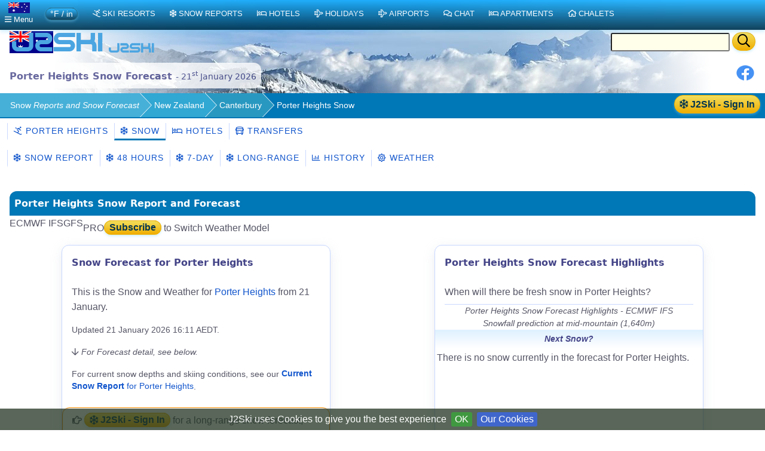

--- FILE ---
content_type: text/html;charset=UTF-8
request_url: https://au.j2ski.com/snow_forecast/New_Zealand/Porter_Heights_snow.html
body_size: 14614
content:


<!DOCTYPE html>
<html lang="en-AU" xml:lang="en-AU" xmlns="http://www.w3.org/1999/xhtml" prefix="og: http://opengraphprotocol.org/schema/ fb: http://www.facebook.com/2008/fbml">
<head>
<meta charset="utf-8">
<base href="https://au.j2ski.com/snow_forecast/New_Zealand/Porter_Heights_snow.html">
<script type="application/ld+json">
{
"@context" : "http://schema.org",
"@type" : "BreadcrumbList",
"itemListElement" : [ {
"@type" : "ListItem",
"position" : 1,
"name" : "Snow Reports and Snow Forecast",
"item" : "https://au.j2ski.com/snow_forecast/"
}, {
"@type" : "ListItem",
"position" : 2,
"name" : "New Zealand",
"item" : "https://au.j2ski.com/snow_forecast/New_Zealand/"
}, {
"@type" : "ListItem",
"position" : 3,
"name" : "Canterbury",
"item" : "https://au.j2ski.com/snow_forecast/New_Zealand/Canterbury_snow.html"
} ]
}
</script>
<link rel="preconnect" href="https://cdn.j2ski.com/">
<link rel="preconnect" href="https://traffic.j2ski.com/">
<link rel="preconnect" href="https://q-xx.bstatic.com/">
<link rel="preconnect" href="https://res.cloudinary.com/">
<script>
var _paq = window._paq = window._paq || [];
_paq.push(["setDocumentTitle", document.domain + "/" + document.title]);
_paq.push(['setCookieDomain', '*.j2ski.com']);
_paq.push(['setDomains', '*.j2ski.com']);
_paq.push(['trackPageView']);
_paq.push(['enableLinkTracking']);
(function() {
var u="//traffic.j2ski.com/matomo/";
_paq.push(['setTrackerUrl', u+'matomo.php']);
_paq.push(['setSiteId', '1']);
var d=document, g=d.createElement('script'), s=d.getElementsByTagName('script')[0];
g.type='text/javascript'; g.async=true; g.src='//cdn.j2ski.com/js/matomo.js'; s.parentNode.insertBefore(g,s);
})();
</script>
<meta name="viewport" content="width=device-width, initial-scale=1">
<meta name="apple-mobile-web-app-capable" content="yes">
<meta name="apple-mobile-web-app-status-bar-style" content="black-translucent">
<meta name="format-detection" content="telephone=no">
<link href="https://au.j2ski.com/snow_forecast/New_Zealand/Porter_Heights_snow.html" rel="canonical">
<title>Porter Heights Snow Forecasts for today, 7, 14 and 16 days ahead - 21 Jan 2026 | J2Ski</title>
<meta name="keywords" content="Snow Forecast, Porter Heights, Snowfall, 7-Day Weather Forecast, New Zealand Ski Resorts">
<meta name="description" property="og:description" content="Porter Heights 7, 14 and 16-Day Snow Forecast from Wednesday 21st January 2026. Predicted snowfall, skiing conditions and weather over the next two weeks for the New Zealand Ski Resort of Porter Heights.">
<script src="https://cdn.jsdelivr.net/npm/chart.js"></script>
<script src="https://cdn.jsdelivr.net/npm/chartjs-plugin-datalabels@2"></script>
<style>
.model-switcher {
display: flex;
flex-wrap: wrap;
gap: 0;
border: 0;
padding: 0;
margin: 0;
label {
font-style: normal;
}
.model-option {
span {
letter-spacing: 1px;
display: inline-block;
padding: 0.45rem 0.9rem;
border-left: 1px solid #c8d8ff;
cursor: pointer;
transition: background 0.15s ease, box-shadow 0.15s ease;
}
span.selected {
border-bottom: 3px solid #0077b6;
cursor: default;
}
span.disabled {
opacity: 0.5;
cursor: not-allowed;
}
span:hover {
background: #dff1ff;
border-bottom: 3px solid #0077b6;
a {
text-decoration: none;
}
}
}
}
p.pronote {
margin: 0.5rem 0 0;
span {
background: crimson;
font-weight: bold;
font-size: 0.8rem;
color: white;
padding: 0.3rem 0.6rem;
margin: 0 0.5rem;
border-radius: 12px;
}
}
div#modelswitch {
position: relative;
top: -100px;
}</style><meta name="geo.region" content="NZ">
<meta name="geo.placename" content="Porter Heights">
<meta property="og:title" content="Porter Heights 7-Day Snow Forecast">
<meta property="og:type" content="city">
<meta property="og:url" content="https://au.j2ski.com/snow_forecast/New_Zealand/Porter_Heights_snow.html">
<meta property="og:image" content="https://cdn.j2ski.com/w/light_snow_showers_256.png">
<meta property="og:image:height" content="256">
<meta property="og:image:width" content="256">
<meta property="og:locality" content="Porter Heights">
<meta property="og:country-name" content="New Zealand">
<meta name="geo.position" content="-43.903374;171.764801">
<meta property="og:latitude" content="-43.903374">
<meta property="og:longitude" content="171.764801">
<link href="https://au.j2ski.com/snow_forecast/New_Zealand/Porter_Heights_snow.html" hreflang="en-AU" rel="alternate">
<link href="https://www.j2ski.com/snow_forecast/New_Zealand/Porter_Heights_snow.html" hreflang="en" rel="alternate">
<link href="https://uk.j2ski.com/snow_forecast/New_Zealand/Porter_Heights_snow.html" hreflang="en-GB" rel="alternate">
<link href="https://us.j2ski.com/snow_forecast/New_Zealand/Porter_Heights_snow.html" hreflang="en-US" rel="alternate">
<link href="https://ca.j2ski.com/snow_forecast/New_Zealand/Porter_Heights_snow.html" hreflang="en-CA" rel="alternate">
<link href="https://in.j2ski.com/snow_forecast/New_Zealand/Porter_Heights_snow.html" hreflang="en-IN" rel="alternate">
<link href="https://nz.j2ski.com/snow_forecast/New_Zealand/Porter_Heights_snow.html" hreflang="en-NZ" rel="alternate">
<link href="https://www.j2ski.com/snow_forecast/New_Zealand/Porter_Heights_snow.html" hreflang="x-default" rel="alternate">
<script type="application/ld+json">
{
"@context": "http://schema.org",
"@type": "SkiResort",
"name": "Porter Heights",
"aggregateRating": {
"@type": "AggregateRating",
"ratingValue": "3.0",
"reviewCount": "4"}
,
"image": "https://map.j2ski.com/hot/11/2001/1302.png",
"address": {
"@type": "PostalAddress",
"addressCountry": "New Zealand",
"addressLocality": "Porter Heights"}
,
"url": "https://au.j2ski.com/australasian_ski_resorts/New_Zealand/Porter_Heights.html",
"hasMap": "https://au.j2ski.com/australasian_ski_resorts/New_Zealand/Porter_Heights_Map.html"}
</script>
<link rel="preload" as="font" type="font/woff2" href="//cdn.j2ski.com/s/fa-5.14.0/fa-regular-400.woff2">
<link rel="preload stylesheet" as="style" href="//cdn.j2ski.com/s/j2ski-ux-25.2511001.min.css" >
<link href="//cdn.j2ski.com/s/jquery-ui.1.12.1.j2ski.min.gz.css" rel="stylesheet">
<style>
div.chart-container-tall {
height:250px;
max-height:250px;
width:100%;
}
.m25 h4.top {margin-top: 0}
.m25 article section.compare div.ft-ensemble {
background-color: #24a9c8;
border-radius: 12px;
}
.m25 article section.compare div.ft-ensemble, .m25 section.compare div.fg {
border: 1px solid #c8d8ff;
background: url(https://cdn.j2ski.com/i/j2ski_flat_90x22_bright.png) 99% 2% no-repeat,linear-gradient(#24a9c8,#fff);
box-shadow: 0 5px 5px #9aa0b90d,0 5px 20px #a6adc933;
padding: 1rem 1rem 2rem;
margin: 0;
}
.snowDepths .value {
text-align: right;
}
.user-dropdown {
a {
font-weight: 600;
}
span.offer {
background: crimson;
color: white;
padding: 0.25em;
border-radius: 1em;
}
p.prosub {
background: darkorange;
color: white;
padding: 0.25em 1em;
border-radius: 1em;
margin: 1em 0.5em ;
font-weight: 600;
}
}
main.m25 h2 span.review {
background: none;
span.count {
color: white;
font-weight: 550;
}
}
div.code-red:last-child, article div.code-red p:last-child {
border-radius: 0 0 12px 12px;
}
div.code-red, article div.code-red p, p.code-red {
background-color: crimson;
p {
color: white;
text-align: center;
font-weight: bold;
}
span.code {
letter-spacing: 0.1rem;
font-size: 1.2rem;
margin: 0 0.5rem;
}
}
.fg .summary p {margin:0}
div.model-switcher nav.tab22 {padding: .5rem 0}
a.ctabut, .ctabut, .ctatel, a.paginate_button {
padding: .15em .5em;
}
div.card-content .ctabut {
padding: 0 .5em;
a {
font-size: 1rem;
line-height: 1.3rem;
}
}
</style>
<link href="//cdn.j2ski.com/i/favicon.ico" rel="shortcut icon">
<link rel="search" href="https://www.j2ski.com/opensearchdescription.xml" type="application/opensearchdescription+xml" title="J2Ski.Com">
<script src="//cdn.j2ski.com/js/jquery-3.7.0.min.js"></script>
<script defer src="//cdn.j2ski.com/js/jquery-ui.1.12.1.j2ski.min.gz.js"></script>
<script defer src="//cdn.j2ski.com/js/autocomplete-names.min.js"></script>
<script defer src="//cdn.j2ski.com/js/jquery.cookiebar.min.js"></script>
<script defer src="//cdn.j2ski.com/js/jquery.tooltipster.min.js"></script>
<script defer src="//cdn.j2ski.com/js/scripts.min.js"></script>
<meta name="dcterms.rightsHolder" content="J2Ski (UK) Ltd">
<meta name="dcterms.dateCopyrighted" content='2026'>
<script src="//cdn.j2ski.com/js/htmx.min.js"></script>
<script async src="https://pagead2.googlesyndication.com/pagead/js/adsbygoogle.js?client=ca-pub-4348482481271019" crossorigin="anonymous"></script>
</head>
<body>
<div class="page"><div class="logo-qs"><div>
<div class="r"><form action="/search/" method="get">
<input type="text" name="q" id="q" class="ui-autocomplete-input" aria-label="Search Location Name">
<button type="submit" class="ctabut warm" aria-label="Search"><i class="far fa-search fa-lg"></i></button>
</form>
</div>
<a href="/" title="J2Ski Home" class="phone-off"><img alt="J2Ski Australia" height="40" src="https://cdn.j2ski.com/i/j2ski_au_160x40_light.png" width="160"></a>
<a href="/" title="J2Ski Home" class="phone-only"><img src="//cdn.j2ski.com/i/j2ski_flat_80x20_light.png" height="20" width="80" alt="J2Ski logo"></a>
</div></div>
<div class="toolbar"><div class="r"><div class="shares"><a href="https://www.facebook.com/sharer.php?u=https%3A%2F%2Fau.j2ski.com%2Fsnow_forecast%2FNew_Zealand%2FPorter_Heights_snow.html%3Fd%3D20260115" onclick="return fbs_click()" rel="nofollow noopener" target="_blank" title="Share this page on Facebook"><img alt="Facebook" height="30" src="//cdn.j2ski.com/i/facebook-30-min.png" width="30"></a></div>
</div><header class="l"><h1>Porter Heights Snow Forecast <span class="subtext">- 21<sup>st</sup> January 2026</span></h1></header></div>
<div class="trailbar" ><div> <a href="/login.html?origin=/snow_forecast/New_Zealand/Porter_Heights_snow.html" class="ctabut warm r sign-in-btn" title="Sign in for Snow Mail, Forecast Detail and Chat"
hx-get="/user/login-button-or-menu?canonical=/snow_forecast/New_Zealand/Porter_Heights_snow.html&skiArea=Porter+Heights" hx-trigger="load" hx-swap="outerHTML">
<i class="far fa-snowflake"></i> J2Ski - Sign In</a>
</div><nav class="trail"><ul>
<li><a href="/snow_forecast/">Snow<i class='phone-off tablet-off'> Reports and Snow Forecast</i></a></li>
<li><a href="/snow_forecast/New_Zealand/" title="New Zealand Snow Reports">New Zealand</a></li>
<li><a href="/snow_forecast/New_Zealand/Canterbury_snow.html" title="Snow Reports from Canterbury">Canterbury</a></li>
<li><span class="phone-off">Porter Heights Snow</span></li>
</ul>
</nav>
</div>
<nav class="tab22"><a href="/australasian_ski_resorts/New_Zealand/Porter_Heights.html" title="Skiing and Snowboarding in Porter Heights, New Zealand"><i class="far fa-skiing"></i>&nbsp;Porter Heights</a><a class="active" href="/snow_forecast/New_Zealand/Porter_Heights_snow.html" title="Porter Heights Snow Forecasts and Weather Overview"><i class="far fa-snowflake"></i>&nbsp;Snow</a><a href="/ski_hotels/New_Zealand/Porter_Heights/" title="Hotels in Porter Heights, New Zealand"><i class="far fa-bed"></i>&nbsp;Hotels</a><a href="/australasian_ski_resorts/New_Zealand/Porter_Heights_transfers.html" title="Airport Transfers to Porter Heights, New Zealand"><i class="far fa-bus"></i>&nbsp;Transfers</a></nav>
<nav class="tab22 subtext"><a href="/snow_forecast/New_Zealand/Porter_Heights_snow_report.html" title="Porter Heights Snow Report - current Snow Depth and Skiing Conditions"><i class="far fa-snowflake"></i>&nbsp;Snow Report</a><a href="/snow_forecast/New_Zealand/Porter_Heights_snow_forecast_48.html#modelswitch" title="Porter Heights 48-Hour Detail Snow Forecast - 2 days - today and tomorrow"><i class="far fa-snowflake"></i>&nbsp;48 Hours</a><a href="/snow_forecast/New_Zealand/Porter_Heights_snow_forecast_7_day.html#modelswitch" title="Porter Heights 7-Day Snow Forecast"><i class="far fa-snowflake"></i>&nbsp;7-Day</a><a href="/snow_forecast/New_Zealand/Porter_Heights_snow_forecast_long_range.html#modelswitch" title="Porter Heights Long-range Snow Forecast"><i class="far fa-snowflake"></i>&nbsp;Long-range</a><a href="/snow_forecast/New_Zealand/Porter_Heights_snow_history.html" title="Porter Heights Snow History - Historical Snow Depths"><i class="far fa-chart-bar"></i>&nbsp;History</a><a href="/snow_forecast/New_Zealand/Porter_Heights_weather.html" title="Porter Heights 7-Day Weather Forecast"><i class="far fa-sun"></i>&nbsp;Weather</a></nav><main class="m25">
<article>
<h2>Porter Heights Snow Report and Forecast</h2>
<div id="modelswitch"></div>
<div class="model-switcher">
<div class="model-option">
<span class="selected" title="IFS weather model from the European ECMWF">
ECMWF IFS
</span>
</div>
<div class="model-option">
<span class="disabled" title="GFS weather model from the US NOAA/NCEP">
GFS
</span>
</div>
<p class="pronote"><span>PRO</span><a href="/subscription.html" class="ctabut warm">Subscribe</a> to Switch Weather Model</p>
</div><div class="cards">
<section>
<h3>Snow Forecast for Porter Heights</h3>
<p>This is the Snow and Weather for <a href="/australasian_ski_resorts/New_Zealand/Porter_Heights.html" title="Ski Resort Guide for Porter Heights, New Zealand">Porter Heights</a> from 21 January.</p>
<p class="subtext">Updated 21 January 2026 16:11 AEDT.</p>
<p class="subtext"><i class="far fa-arrow-down"></i> <i>For Forecast detail, see below.</i></p>
<p class="subtext">For current snow depths and skiing conditions, see our <a href="Porter_Heights_snow_report.html" title="Porter Heights Snow Depths and Skiing Conditions"><b>Current Snow Report</b> for Porter Heights</a>.</p>
<div class="sign-in-panel">
<p><i class="far fa-hand-point-right"></i> <a href="/login.html?origin=/snow_forecast/New_Zealand/Porter_Heights_snow.html" class="ctabut warm" title="Sign in for Snow Mail, Forecast Detail and Chat">
<i class="far fa-snowflake"></i> J2Ski - Sign In</a>
for a long-range snow forecast, with more weather detail.</p>
<p><span hx-get="/user/signup-powder-if-anonymous" hx-trigger="load" hx-swap="outerHTML"></span></p></div>
</section>
<section>
<h3>Porter Heights Snow Forecast Highlights</h3>
<p>When will there be fresh snow in Porter Heights?</p>
<table class="snowrep snowDepths">
<caption>Porter Heights Snow Forecast Highlights - ECMWF IFS<br>Snowfall prediction at mid-mountain (1,640m)</caption><tbody>
<tr><th class="label" colspan="2">Next Snow?</th></tr>
<tr><td colspan="2" style="background-color:#fff">There is no snow currently in the forecast for Porter Heights.</td></tr>
</tbody>
</table>
</section>
</div>
<section class="ft">
<h3>Forecast for today in Porter Heights</h3>
<div class="fg"><div class="t-charts"><div class="chart-container m-t"><canvas id="TODAYPorter_Heightstemps21M"></canvas>
</div>
<script>
const TODAYPorter_Heightstemps21MCtx = document.getElementById('TODAYPorter_Heightstemps21M');
new Chart(TODAYPorter_Heightstemps21MCtx, {
data: {
labels: ['1pm','2pm','3pm','4pm','5pm','6pm','7pm','8pm','9pm','10pm','11pm'],
datasets: [{
type: 'line',
base: 0,
data: [7.8,8.0,8.2,7.6,7.9,8.1,8.0,7.9,7.4,7.2,7.0],
borderWidth: 2,
backgroundColor: 'yellow',
borderColor: 'yellow',
barPercentage: 1.0,
fill: false
}
]
},
options: {
responsive: true,
plugins: {legend : {display:false}},
scales: {
x: {
ticks: {
source: 'labels',
autoSkip: true,
stepSize: 3
},
stacked: true
},
y: {
min:6,
max:9,
ticks: {
callback: (val) => {return val + '\u00B0C ';},
font: {size: 12},
display: true
},
stacked: false
}
},
maintainAspectRatio : false,
elements: {point:{radius: 0},line: {tension: 0.4}}
}
});
</script>
<div class="chart-container m-t m-off"><canvas id="TODAYPorter_Heightstemps21I"></canvas>
</div>
<script>
const TODAYPorter_Heightstemps21ICtx = document.getElementById('TODAYPorter_Heightstemps21I');
new Chart(TODAYPorter_Heightstemps21ICtx, {
data: {
labels: ['1pm','2pm','3pm','4pm','5pm','6pm','7pm','8pm','9pm','10pm','11pm'],
datasets: [{
type: 'line',
base: 0,
data: [46.04,46.4,46.76,45.68,46.22,46.58,46.4,46.22,45.32,44.96,44.6],
borderWidth: 2,
backgroundColor: 'yellow',
borderColor: 'yellow',
barPercentage: 1.0,
fill: false
}
]
},
options: {
responsive: true,
plugins: {legend : {display:false}},
scales: {
x: {
ticks: {
source: 'labels',
autoSkip: true,
stepSize: 3
},
stacked: true
},
y: {
min:44,
max:48,
ticks: {
callback: (val) => {return val + '\u00B0F ';},
font: {size: 12},
display: true
},
stacked: false
}
},
maintainAspectRatio : false,
elements: {point:{radius: 0},line: {tension: 0.4}}
}
});
</script>
</div>
<p class="t-range"><span class="subtext">Max </span><span class="temp-cool">8℃</span><br><span class="subtext">Min </span><span class="subtext temp-cool">7℃</span></p>
<p class="t-narrative">Valley temperatures from an overnight low of 7℃ to daytime highs around 8℃</p>
<p class="t-note note"><span class="phone-off">Temperature at Base</span><span class="phone-only">Temp at Base</span></p>
<p class="date">Wed<br />21</p>
<p class="headline">Snow unlikely</p>
<div class="day-icons"><img alt="Lt Drizzle" height="64" loading="lazy" src="https://cdn.j2ski.com/w/drizzle_night_64.png" title="Light Drizzle" width="64"><img alt="Cloud" height="64" loading="lazy" src="https://cdn.j2ski.com/w/white_cloud_64.png" title="Cloudy" width="64"><img alt="Shwrs" height="64" loading="lazy" src="https://cdn.j2ski.com/w/light_rain_showers_64.png" title="Rain Showers" width="64"><img alt="Hvy Drizzle" height="64" loading="lazy" src="https://cdn.j2ski.com/w/heavy_freezing_drizzle_night_64.png" title="Heavy drizzle" width="64"></div>
<p class="weather">Light drizzle first, cloudy then rain showers, heavy drizzle later.</p>
<div class="summary"><p class="subtext"><p class="subtext">Forecast times for Porter Heights are in Auckland (Pacific/Auckland) time zone.</p>
</p>
</div>
</div>
<p>Porter Heights has up to 2cm new snow forecast in the next 7 days.*<br><i class="subtext">ECMWF IFS - at altitude</i></p>
</section>
<section class="card">
<h3>Porter Heights Snow Report</h3>
<table class="snowDepths">
<caption>Porter Heights Snow Depths and Conditions.</caption><tbody>
<tr><td class="label">Upper Snow Depths</td></tr>
<tr><td class="value">-</td></tr>
<tr><td class="label">Lower Snow Depths</td></tr>
<tr><td class="value">-</td></tr>
<tr><td class="label">Snow Conditions</td></tr>
<tr><td class="value">-</td></tr>
</tbody>
</table>
</section>
<h4>Partner Offers</h4>
<div class="cards"><aside class="fillable ada ada-txfr"><div><h4><a href="/australasian_ski_resorts/New_Zealand/Porter_Heights_transfers.html" title="Airport Transfers to Porter Heights"><i class="far fa-bus"></i>&nbsp;Porter Heights Airport Transfers</a></h4>
<a href="/australasian_ski_resorts/New_Zealand/Porter_Heights_transfers.html" title="Airport Transfer routes to Porter Heights"><img alt="Book an Airport Transfer" height="140" loading="lazy" src="https://cdn.j2ski.com/i/Transfers-320x140.png" width="320"></a><p><b>Airport Transfers</b><br><span class="subtext">Private or Shared Transfers to Porter Heights<i> from </i>Airports including Christchurch and Timaru</span></p>
<p><a class="ctabut warm" href="https://en.intui.travel/?partnerID=2875911" rel="nofollow noopener" target="_blank" title="Get an Airport Transfer Quote from Intui"><i class='far fa-bus'></i>&nbsp;Find a Transfer&nbsp;<i class="far fa-chevron-right"></i></a><br><span class="subtext">with Intui</span><br><span class="subtext">See also <a href="/australasian_ski_resorts/Airports/Timaru_airport_transfers.html" title="Transfers from Timaru">Timaru Airport Transfers</a></span></p>
</div>
</aside>
<aside class=""><h4><a href="/ski_hotels/New_Zealand/Porter_Heights/" title="Hotels in Porter Heights"><i class="far fa-search"></i>&nbsp;Porter Heights Hotels</a></h4>
<form id="b_frm" name="b_frm" action="//www.booking.com/searchresults.html" class="bk-form" method="get" target="_blank">
<div class="nogrid"><img alt="New Zealand Hotels" height="375" loading="lazy" src="https://q-xx.bstatic.com/xdata/images/hotel/max500/267344048.jpg?k=9ba6c655311d83e97efdfe6effcd4f1b1452a602cb4135be2acb972f22032590&o=" width="500"></div>
<div class="fields"><table>
<tbody>
<tr><td><i class="subtext">Place</i></td><td colspan="2"><input id="destination" name="ss" size="15" type="text" value="Porter Heights">
</td></tr>
<tr><td><i class="subtext">From</i></td><td><select id="b_checkin_day" name="checkin_monthday"><option value="1">1</option><option value="2">2</option><option value="3">3</option><option value="4">4</option><option value="5">5</option><option value="6">6</option><option value="7">7</option><option value="8">8</option><option value="9">9</option><option value="10">10</option><option value="11">11</option><option value="12">12</option><option value="13">13</option><option value="14">14</option><option value="15">15</option><option value="16">16</option><option value="17">17</option><option value="18">18</option><option value="19">19</option><option value="20">20</option><option selected="selected" value="21">21</option><option value="22">22</option><option value="23">23</option><option value="24">24</option><option value="25">25</option><option value="26">26</option><option value="27">27</option><option value="28">28</option><option value="29">29</option><option value="30">30</option><option value="31">31</option></select>
</td><td><select id="b_checkin_month" name="checkin_year_month"><option selected="selected" value="2026-1">Jan 2026</option><option value="2026-2">Feb 2026</option><option value="2026-3">Mar 2026</option><option value="2026-4">Apr 2026</option><option value="2026-5">May 2026</option><option value="2026-6">Jun 2026</option><option value="2026-7">Jul 2026</option><option value="2026-8">Aug 2026</option><option value="2026-9">Sep 2026</option><option value="2026-10">Oct 2026</option><option value="2026-11">Nov 2026</option><option value="2026-12">Dec 2026</option><option value="2027-1">Jan 2027</option><option value="2027-2">Feb 2027</option><option value="2027-3">Mar 2027</option><option value="2027-4">Apr 2027</option><option value="2027-5">May 2027</option><option value="2027-6">Jun 2027</option></select>
</td></tr>
<tr><td><i class="subtext">To</i></td><td><select id="b_checkout_day" name="checkout_monthday"><option value="1">1</option><option value="2">2</option><option value="3">3</option><option value="4">4</option><option value="5">5</option><option value="6">6</option><option value="7">7</option><option value="8">8</option><option value="9">9</option><option value="10">10</option><option value="11">11</option><option value="12">12</option><option value="13">13</option><option value="14">14</option><option value="15">15</option><option value="16">16</option><option value="17">17</option><option value="18">18</option><option value="19">19</option><option value="20">20</option><option value="21">21</option><option selected="selected" value="22">22</option><option value="23">23</option><option value="24">24</option><option value="25">25</option><option value="26">26</option><option value="27">27</option><option value="28">28</option><option value="29">29</option><option value="30">30</option><option value="31">31</option></select>
</td><td><select id="b_checkout_month" name="checkout_year_month"><option selected="selected" value="2026-1">Jan 2026</option><option value="2026-2">Feb 2026</option><option value="2026-3">Mar 2026</option><option value="2026-4">Apr 2026</option><option value="2026-5">May 2026</option><option value="2026-6">Jun 2026</option><option value="2026-7">Jul 2026</option><option value="2026-8">Aug 2026</option><option value="2026-9">Sep 2026</option><option value="2026-10">Oct 2026</option><option value="2026-11">Nov 2026</option><option value="2026-12">Dec 2026</option><option value="2027-1">Jan 2027</option><option value="2027-2">Feb 2027</option><option value="2027-3">Mar 2027</option><option value="2027-4">Apr 2027</option><option value="2027-5">May 2027</option><option value="2027-6">Jun 2027</option></select>
</td></tr>
</tbody>
</table>
</div>
<input class="ctabut warm" type="SUBMIT" value="Find a Hotel">
<img alt="Booking.com" height="24" src="https://cdn.j2ski.com/i/BK-logo-24-120x24.png" width="120"><input name="error_url" type="HIDDEN" value="//www.booking.com/?aid=306044;">
<input name="si" type="HIDDEN" value="ai,co,ci,re">
<input name="ssai" type="HIDDEN" value="1">
<input name="ssre" type="HIDDEN" value="1">
<input name="aid" type="HIDDEN" value="306044">
<input name="lang" type="HIDDEN" value="en">
<input name="ifl" type="HIDDEN" value="">
<input name="sid" type="HIDDEN" value="fc05ffd76dbaebe4c41e640710e59d4f">
<input name="utm_source" type="HIDDEN" value="306044">
<input name="utm_medium" type="HIDDEN" value="wl_searchbox">
<input name="utm_campaign" type="HIDDEN" value="wl_searchbox">
<input id="b_availcheck" name="do_availability_check" type="HIDDEN" value="on">
</form>
</aside>
</div>
<section class="ft">
<h3 class="top">Porter Heights 7-Day Snow Forecast Overview<a id="forecast7"></a></h3>
<p><i class="far fa-envelope"></i> Get this snow forecast by e-mail <span hx-get="/user/signup-or-options" hx-trigger="load" hx-swap="outerHTML"></span></p>
<table class="snowrep display nowrap">
<caption>Summary Weather and Snow Forecast for Porter Heights from OpenMeteo(ECMWF IFS)</caption><tbody>
<tr><th></th><th>Wed<br />21</th><th>Thu<br />22</th><th>Fri<br />23</th><th>Sat<br />24</th><th class="phone-off">Sun<br />25</th><th class="phone-off">Mon<br />26</th><th class="phone-off">Tue<br />27</th></tr>
<tr class="fcst wind-top"><th>Wind</th><td><span title="Wind from North-East, Breeze">NE <i class="far fa-arrow-down fa-rotate-45 fa-lg"></i> F4</span></td><td><span title="Wind from East-North-East, Gentle Breeze">NE <i class="far fa-arrow-down fa-rotate-45"></i> F3</span></td><td><span title="Wind from South-South-West, Gentle Breeze">SW <i class="far fa-arrow-up fa-rotate-45"></i> F3</span></td><td><span title="Wind from South-West, Gentle Breeze">SW <i class="far fa-arrow-up fa-rotate-45"></i> F3</span></td><td class="phone-off"><span title="Wind from West-South-West, Gentle Breeze">SW <i class="far fa-arrow-up fa-rotate-45"></i> F3</span></td><td class="phone-off"></td><td class="phone-off"><span title="Wind from South-East, Light Breeze">SE <i class="far fa-arrow-left fa-rotate-45"></i> F2</span></td></tr>
<tr class="fcst level-top"><th>1,980m</th><td><div><div><span class="temp-cool">4℃</span></div>
<img alt="Lt Drizzle" height="64" loading="lazy" src="https://cdn.j2ski.com/w/drizzle_64.png" title="Light Drizzle" width="64"></div>
</td><td><div><div><span class="temp-cool">6℃</span></div>
<img alt="Drizzle" height="64" loading="lazy" src="https://cdn.j2ski.com/w/drizzle_64.png" title="Drizzle" width="64"></div>
</td><td><div><div><span class="temp-cold">3℃</span></div>
<img alt="Lt Drizzle" height="64" loading="lazy" src="https://cdn.j2ski.com/w/drizzle_64.png" title="Light Drizzle" width="64"></div>
</td><td><div><div><span class="temp-cool">5℃</span></div>
<img alt="Cloud" height="64" loading="lazy" src="https://cdn.j2ski.com/w/white_cloud_64.png" title="Cloudy" width="64"><div class="newsnow">+2cm</div>
</div>
</td><td class="phone-off"><div><div><span class="temp-cool">5℃</span></div>
<img alt="Light Snow" height="64" loading="lazy" src="https://cdn.j2ski.com/w/cloudy_with_light_snow_64.png" title="Light Snow" width="64"></div>
</td><td class="phone-off"><div><div><span class="temp-cool">7℃</span></div>
<img alt="Lt Drizzle" height="64" loading="lazy" src="https://cdn.j2ski.com/w/drizzle_64.png" title="Light Drizzle" width="64"></div>
</td><td class="phone-off"><div><div><span class="temp-cool">4℃</span></div>
<img alt="Lt Drizzle" height="64" loading="lazy" src="https://cdn.j2ski.com/w/drizzle_64.png" title="Light Drizzle" width="64"></div>
</td></tr>
<tr class="fcst wind-mid"><th></th><td><span title="Wind from North-East, Breeze">NE <i class="far fa-arrow-down fa-rotate-45 fa-lg"></i> F4</span></td><td><span title="Wind from East-North-East, Gentle Breeze">NE <i class="far fa-arrow-down fa-rotate-45"></i> F3</span></td><td><span title="Wind from South-South-West, Gentle Breeze">SW <i class="far fa-arrow-up fa-rotate-45"></i> F3</span></td><td><span title="Wind from South-West, Gentle Breeze">SW <i class="far fa-arrow-up fa-rotate-45"></i> F3</span></td><td class="phone-off"><span title="Wind from West-South-West, Gentle Breeze">SW <i class="far fa-arrow-up fa-rotate-45"></i> F3</span></td><td class="phone-off"></td><td class="phone-off"><span title="Wind from South-East, Light Breeze">SE <i class="far fa-arrow-left fa-rotate-45"></i> F2</span></td></tr>
<tr class="fcst level-mid"><th>1,640m</th><td><div><div><span class="temp-cool">6℃</span></div>
<img alt="Lt Drizzle" height="64" loading="lazy" src="https://cdn.j2ski.com/w/drizzle_64.png" title="Light Drizzle" width="64"></div>
</td><td><div><div><span class="temp-cool">8℃</span></div>
<img alt="Drizzle" height="64" loading="lazy" src="https://cdn.j2ski.com/w/drizzle_64.png" title="Drizzle" width="64"></div>
</td><td><div><div><span class="temp-cool">6℃</span></div>
<img alt="Lt Drizzle" height="64" loading="lazy" src="https://cdn.j2ski.com/w/drizzle_64.png" title="Light Drizzle" width="64"></div>
</td><td><div><div><span class="temp-cool">7℃</span></div>
<img alt="Cloud" height="64" loading="lazy" src="https://cdn.j2ski.com/w/white_cloud_64.png" title="Cloudy" width="64"></div>
</td><td class="phone-off"><div><div><span class="temp-cool">8℃</span></div>
<img alt="Light Snow" height="64" loading="lazy" src="https://cdn.j2ski.com/w/cloudy_with_light_snow_64.png" title="Light Snow" width="64"></div>
</td><td class="phone-off"><div><div><span class="temp-cool">9℃</span></div>
<img alt="Lt Drizzle" height="64" loading="lazy" src="https://cdn.j2ski.com/w/drizzle_64.png" title="Light Drizzle" width="64"></div>
</td><td class="phone-off"><div><div><span class="temp-cool">6℃</span></div>
<img alt="Lt Drizzle" height="64" loading="lazy" src="https://cdn.j2ski.com/w/drizzle_64.png" title="Light Drizzle" width="64"></div>
</td></tr>
<tr class="fcst wind-base"><th></th><td><span title="Wind from North-East, Breeze">NE <i class="far fa-arrow-down fa-rotate-45 fa-lg"></i> F4</span></td><td><span title="Wind from East, Gentle Breeze">E <i class="far fa-arrow-left"></i> F3</span></td><td><span title="Wind from South-South-West, Gentle Breeze">SW <i class="far fa-arrow-up fa-rotate-45"></i> F3</span></td><td><span title="Wind from South-West, Gentle Breeze">SW <i class="far fa-arrow-up fa-rotate-45"></i> F3</span></td><td class="phone-off"><span title="Wind from West-South-West, Gentle Breeze">SW <i class="far fa-arrow-up fa-rotate-45"></i> F3</span></td><td class="phone-off"></td><td class="phone-off"><span title="Wind from East-South-East, Light Breeze">SE <i class="far fa-arrow-left fa-rotate-45"></i> F2</span></td></tr>
<tr class="fcst level-base"><th>1,300m</th><td><div><div><span class="temp-cool">8℃</span></div>
<img alt="Lt Drizzle" height="64" loading="lazy" src="https://cdn.j2ski.com/w/drizzle_64.png" title="Light Drizzle" width="64"></div>
</td><td><div><div><span class="temp-cool">10℃</span></div>
<img alt="Drizzle" height="64" loading="lazy" src="https://cdn.j2ski.com/w/drizzle_64.png" title="Drizzle" width="64"></div>
</td><td><div><div><span class="temp-cool">8℃</span></div>
<img alt="Lt Drizzle" height="64" loading="lazy" src="https://cdn.j2ski.com/w/drizzle_64.png" title="Light Drizzle" width="64"></div>
</td><td><div><div><span class="temp-cool">9℃</span></div>
<img alt="Cloud" height="64" loading="lazy" src="https://cdn.j2ski.com/w/white_cloud_64.png" title="Cloudy" width="64"></div>
</td><td class="phone-off"><div><div><span class="temp-cool">10℃</span></div>
<img alt="Lt Drizzle" height="64" loading="lazy" src="https://cdn.j2ski.com/w/drizzle_64.png" title="Light Drizzle" width="64"></div>
</td><td class="phone-off"><div><div><span class="temp-mild">11℃</span></div>
<img alt="Lt Drizzle" height="64" loading="lazy" src="https://cdn.j2ski.com/w/drizzle_64.png" title="Light Drizzle" width="64"></div>
</td><td class="phone-off"><div><div><span class="temp-cool">8℃</span></div>
<img alt="Lt Drizzle" height="64" loading="lazy" src="https://cdn.j2ski.com/w/drizzle_64.png" title="Light Drizzle" width="64"></div>
</td></tr>
<tr class="fcst"><th>Snow Line</th><td></td><td></td><td></td><td class="sl"><p class="subtext">varying 1,762m<br>to 1,638m</p>
</td><td class="sl phone-off"><p class="subtext">varying 1,700m<br>to 1,638m</p>
</td><td class="phone-off"></td><td class="phone-off"></td></tr>
<tr class="fcst"><th>Max Town</th><td class="tmax"><span class="temp-cool">8℃</span></td><td class="tmax"><span class="temp-cool">10℃</span></td><td class="tmax"><span class="temp-cool">8℃</span></td><td class="tmax"><span class="temp-cool">9℃</span></td><td class="tmax phone-off"><span class="temp-cool">10℃</span></td><td class="tmax phone-off"><span class="temp-mild">11℃</span></td><td class="tmax phone-off"><span class="temp-cool">8℃</span></td></tr>
<tr class="fcst"><th>Min Town</th><td class="num"><span class="temp-cool">7℃</span></td><td class="num"><span class="temp-cool">7℃</span></td><td class="num"><span class="temp-cool">4℃</span></td><td class="num"><span class="temp-cool">4℃</span></td><td class="num phone-off"><span class="temp-cool">4℃</span></td><td class="num phone-off"><span class="temp-cold">1℃</span></td><td class="num phone-off"><span class="temp-cool">5℃</span></td></tr>
</tbody>
</table>
<p class="subtext"><i>This table shows the average forecast snowfall, the maximum temperature, and expected general weather at resort, lower and upper mountain levels.
For daily forecast details, see below.</i></p>
</section>
<aside class="widget_holiday">
<h3>Travel to Porter Heights</h3>
<div id="kw1"
data-affiliate-id="kan_317592_592733"
data-country-code="au"
data-vertical="hotels"
data-vertical-list="hotels,flights,cars,packages"
data-language-code="en"
data-currency-code="AUD"
data-location-id="snow"
data-fill-location-to="Porter Heights"
></div>
<script src="https://www.kayak.com/search-widget/script/direct/kw1"></script></aside>
<section><h3>Snow Reliability</h3>
<p><p>Porter Heights typically enjoys reliable snow conditions, with an average snowfall of 3 meters annually. Snow depths can reach up to 2 meters during peak season, so check J2Ski for the latest snow information.</p>
</p>
</section>
<section class="wide3">
<h3>Understanding and predicting Snow Conditions in Porter Heights</h3>
<p>Here are our tips for making the most of a trip to Porter Heights, with the help of the J2Ski Snow forecasts and reports. You can find some great skiing in Porter Heights, but like any mountain, snow conditions change throughout the season, from day to day, and even from hour to hour.</p>
<p>Whether you’re sticking to the marked pistes or venturing off-piste, here’s what you need to know:</p>
<h4>Pistes (Groomers) or Off-Piste</h4>
<p>These can be a world apart, regarding snow conditions, even ignoring the difference between the natural terrain features to be found off-piste and the generally controlled surfaces and slopes of a pisted (groomed) run.</p>
<ul style="list-style-type: ' → ';list-style-position:inside">
<li><b>Piste Conditions</b> can range from fresh powder to firm, icy surfaces, particularly after warm spells or a busy day on the mountain with the passage of many skiers.</li>
<li><b>Off-Piste Conditions</b> are far more variable. Wind and sun can quickly transform fresh snow into wind crust or slushy layers, whilst cold weather can preserve stashes of powder many days after a snowfall.</li>
</ul>
<p><i><b>WARNING</b> - skiing off-piste (out-of-bounds) at Porter Heights is uncontrolled and un-marked slopes are not made safe (from avalanche risk) or patrolled. Always check local advice, know the <a href="/ski_tips/Avalanche_Safety/Avalanche_Risk_Scale.html">Avalanche Risk Level</a>, ski with safety kit (and know how to use it), and never ski alone.</i></p>
<h4>Analyzing Weather and Snowfall Forecasts</h4>
<p>Whilst no forecast can tell you exactly how snow conditions in Porter Heights will develop, checking the forecast regularly should give you an idea of what to expect.</p>
<p>New snowfall can bring fresh powder and refresh the surfaces of pisted runs. Powder can be tracked out quickly at busy times, but in less crowded and shaded areas, fresh snow can linger for days.</p>
<p>Changes in weather conditions, such as milder temperatures, rain or wind, can degrade snow quality. Conversely, cold, stable weather can preserve conditions for extended periods.</p>
<h5>Predicting Future Snow Quality</h5>
<p>Regularly check our snow and weather forecasts for Porter Heights for changes that may affect snow quality. Forecast snowfall depth and recent snowfall are good indicators of what to expect.</p>
<p>Use historical data and recent snow reports to understand past snow conditions and anticipate future changes.</p>
</section>
<aside class="widestrip"><h4>Luxury Hotels in and around Porter Heights</h4>
<div class="cards"><section class="property"><div><div class="nogrid"><a href="/ski_hotels/New_Zealand/Ashburton/Bella_Vista_Motel_Ashburton.html" title="Bella Vista Motel Ashburton - Accommodation"><img alt="Bella Vista Motel Ashburton - Accommodation" height="225" loading="lazy" src="https://q-xx.bstatic.com/xdata/images/hotel/max500/242477056.jpg?k=8e485171ab1c50a08b31bd8dc5eda42a3185b0c1c201914e8a9f6d45d550947e&o=" width="300"></a></div>
<div class="text"><span class="goldstar"><i class="far fa-star"></i><i class="far fa-star"></i><i class="far fa-star"></i><i class="far fa-star"></i></span></div>
</div>
<div class="card-content"><h4><a href="/ski_hotels/New_Zealand/Ashburton/Bella_Vista_Motel_Ashburton.html" title="Prices, Availability and Offers for Bella Vista Motel Ashburton, Ashburton">Bella Vista Motel Ashburton <i class="far fa-calendar"></i>&nbsp;</a></h4>
<p><b class="subtext">Accommodation in Ashburton <i class="far fa-parking" title="Free Parking"></i> <i class="far fa-users" title="Family Rooms"></i> <i class="far fa-wifi" title="Free Wifi"></i></b></p>
<div><div class="ctabut warm r"><a href="//www.booking.com/hotel/nz/bella-vista-motel-ashburton.html?aid=306044" rel="nofollow noopener" target="_blank" title="Bella Vista Motel Ashburton, New Zealand - Online Booking">Show Prices</a></div>
<p class="review"><span class="score">8.7</span><span class="text">Fabulous</span><br><span class="count">Avge. of 900 reviews</span></p>
</div>
</div>
</section>
<section class="property"><div><div class="nogrid"><a href="/ski_hotels/New_Zealand/Ashburton/Commodore_Motor_Lodge.html" title="Commodore Motor Lodge - Accommodation - Ashburton"><img alt="Commodore Motor Lodge - Accommodation - Ashburton" height="225" loading="lazy" src="https://q-xx.bstatic.com/xdata/images/hotel/max500/624965806.jpg?k=f85e64dba79f088925f73dc6b2b1169f66f207b0483613b0c128fcd7eb168267&o=" width="300"></a></div>
<div class="text"><span class="goldstar"><i class="far fa-star"></i><i class="far fa-star"></i><i class="far fa-star"></i><i class="far fa-star"></i></span></div>
</div>
<div class="card-content"><h4><a href="/ski_hotels/New_Zealand/Ashburton/Commodore_Motor_Lodge.html" title="Prices, Availability and Offers for Commodore Motor Lodge, Ashburton">Commodore Motor Lodge <i class="far fa-calendar"></i>&nbsp;</a></h4>
<p><b class="subtext">Accommodation in Ashburton <i class="far fa-parking" title="Free Parking"></i> <i class="far fa-users" title="Family Rooms"></i> <i class="far fa-wifi" title="Free Wifi"></i></b></p>
<div><div class="ctabut warm r"><a href="//www.booking.com/hotel/nz/commodore-motor-lodge.html?aid=306044" rel="nofollow noopener" target="_blank" title="Commodore Motor Lodge, New Zealand - Online Booking">Show Prices</a></div>
<p class="review"><span class="score">8.5</span><span class="text">Very Good</span><br><span class="count">Avge. of 356 reviews</span></p>
</div>
</div>
</section>
<section class="property"><div><div class="nogrid"><a href="/ski_hotels/New_Zealand/Ashburton/Taylors_Motel.html" title="Taylors Motel - Accommodation - Ashburton"><img alt="Taylors Motel - Accommodation - Ashburton" height="225" loading="lazy" src="https://q-xx.bstatic.com/xdata/images/hotel/max500/304219327.jpg?k=3cfe8e3f3da09d6f5e8d76f95156da4c61593cb08c09229dcef9ba21a59730cc&o=" width="300"></a></div>
<div class="text"><span class="goldstar"><i class="far fa-star"></i><i class="far fa-star"></i><i class="far fa-star"></i><i class="far fa-star"></i></span></div>
</div>
<div class="card-content"><h4><a href="/ski_hotels/New_Zealand/Ashburton/Taylors_Motel.html" title="Prices, Availability and Offers for Taylors Motel, Ashburton">Taylors Motel <i class="far fa-calendar"></i>&nbsp;</a></h4>
<p><b class="subtext">Accommodation in Ashburton <i class="far fa-parking" title="Free Parking"></i> <i class="far fa-users" title="Family Rooms"></i> <i class="far fa-wifi" title="Free Wifi"></i></b></p>
<div><div class="ctabut warm r"><a href="//www.booking.com/hotel/nz/taylors-motel.html?aid=306044" rel="nofollow noopener" target="_blank" title="Taylors Motel, New Zealand - Online Booking">Show Prices</a></div>
<p class="review"><span class="score">9.1</span><span class="text">Superb</span><br><span class="count">Avge. of 943 reviews</span></p>
</div>
</div>
</section>
</div>
</aside>
</article>
<nav>
<aside class="news-item"><h3><i class="far fa-mountain"></i>&nbsp;Are you in the Mountains?</h3>
<div class="nogrid"><img alt="Arc 1950 Snow Reports - January 2026" src="https://res.cloudinary.com/j2ski/t_max640/albums/u2/20260115/IMG_7063"><div class="caption"><a href="https://www.j2ski.com/ski-chat-forum/posts/list/21473.page">Arc 1950 - January 2026</a></div>
</div>
<p>We'd love to see your pictures!</p>
<a class="ctabut warm" href="https://www.j2ski.com/ski-chat-forum/jforum.page?module=posts&action=postcard&forum_id=51"><i class="far fa-camera"></i>&nbsp;Send Us a Snow Photo</a></aside>
<span hx-get="/user/signup-form-aside?canonical=/snow_forecast/New_Zealand/Porter_Heights_snow.html" hx-trigger="load" hx-swap="outerHTML"></span>
<aside>
<h3><i class="far fa-user"></i> J2Ski Pro</h3>
<div class="code-red"><p>NEW for 2026</p></div>
<ul>
<li><i class="far fa-snowflake"></i> 2-Day Forecast - Hour-by-Hour</li>
<li><i class="far fa-snowflake"></i> <b>16-Day</b> Detailed Forecast</li>
<li><i class="far fa-snowflake"></i> <b>45-Day</b> Ensemble Forecast</li>
<li><i class="far fa-snowflake"></i> Choice of Weather Models</li>
<li><i class="far fa-snowflake"></i> <b>No Banner Ads</b></li>
</ul>
<p>See <a href="/subscription.html"><b>J2Ski Pro Subscription</b></a> for more details.</p>
</aside>
<aside class="ada"><h3><i class="far fa-skiing"></i>&nbsp;Planning a Ski Trip?</h3>
<p>Skiing in Porter Heights? Our partners can save you time and money!</p>
<h4><i class="far fa-check-square"></i>&nbsp; Book Online Now!</h4>
<p><a href="/australasian_ski_resorts/New_Zealand/Porter_Heights_transfers.html" title="Find an Airport Transfer for Porter Heights, New Zealand with Intui"><i class="far fa-bus"></i>&nbsp;<b>Book your Airport Transfers</b></a><i> with </i>Intui</p>
<p>Search for <a href="/ski_hotels/New_Zealand/Porter_Heights/" title="Search for Hotels in Porter Heights, New Zealand">Hotels</a><i> with </i><a href="/ski_hotels/New_Zealand/Porter_Heights/" title="Compare thousands of hotels, chalets and apartments"><img alt="Booking.com" height="24" src="https://cdn.j2ski.com/i/BK-logo-24-120x24.png" width="120"></a></p>
</aside>
<aside><h4><i class="far fa-snowflake"></i>&nbsp;Snow Forecasts for New Zealand</h4>
<p class="subtext"><i>Snow and Weather Forecasts for top New Zealand Ski Resorts.</i></p>
<ul>
<li><a href="Cardrona_snow.html" title="Cardrona Snow Forecast">Cardrona</a></li>
<li><a href="Coronet_Peak_snow.html" title="Coronet Peak Snow Forecast">Coronet Peak</a></li>
<li><a href="Treble_Cone_snow.html" title="Treble Cone Snow Forecast">Treble Cone</a></li>
<li><a href="Turoa_snow.html" title="Turoa Snow Forecast">Turoa</a></li>
<li><a href="Whakapapa_snow.html" title="Whakapapa Snow Forecast">Whakapapa</a></li>
</ul>
</aside>
<aside><h4><i class="far fa-skiing"></i>&nbsp;Skiing in New Zealand</h4>
<p>Everything you need to know about skiing and snowboarding here, with guides to <a href="/australasian_ski_resorts/New_Zealand/" title="New Zealand Ski Resorts">Ski Resorts in New Zealand</a> including;</p>
<ul>
<li><a href="/australasian_ski_resorts/New_Zealand/Cardrona.html" title="Ski Area guide for Cardrona">Cardrona</a></li>
<li><a href="/australasian_ski_resorts/New_Zealand/Coronet_Peak.html" title="Ski Area guide for Coronet Peak">Coronet Peak</a></li>
<li><a href="/australasian_ski_resorts/New_Zealand/Mount_Ruapehu.html" title="Ski Area guide for Mount Ruapehu">Mount Ruapehu</a></li>
<li><a href="/australasian_ski_resorts/New_Zealand/Treble_Cone.html" title="Ski Area guide for Treble Cone">Treble Cone</a></li>
<li><a href="/australasian_ski_resorts/New_Zealand/Turoa.html" title="Ski Area guide for Turoa">Turoa</a></li>
<li><a href="/australasian_ski_resorts/New_Zealand/Whakapapa.html" title="Ski Area guide for Whakapapa">Whakapapa</a></li>
</ul>
</aside>
<aside><h4><i class="far fa-hotel"></i>&nbsp;Hotels in New Zealand</h4>
<p>Search thousands of <a href="/ski_hotels/New_Zealand/" title="New Zealand Hotels">Ski Hotels in New Zealand</a>, including many in top ski resorts.</p>
<ul>
<li><a href="/ski_hotels/New_Zealand/Cardrona/" title="Hotels in Cardrona">Cardrona Hotels</a></li>
<li><a href="/ski_hotels/New_Zealand/Coronet_Peak/" title="Hotels in Coronet Peak">Coronet Peak Hotels</a></li>
<li><a href="/ski_hotels/New_Zealand/Mount_Ruapehu/" title="Hotels in Mount Ruapehu">Mount Ruapehu Hotels</a></li>
<li><a href="/ski_hotels/New_Zealand/Treble_Cone/" title="Hotels in Treble Cone">Treble Cone Hotels</a></li>
<li><a href="/ski_hotels/New_Zealand/Turoa/" title="Hotels in Turoa">Turoa Hotels</a></li>
<li><a href="/ski_hotels/New_Zealand/Whakapapa/" title="Hotels in Whakapapa">Whakapapa Hotels</a></li>
</ul>
</aside>
<section>
<h3>Off-Piste Safety in Porter Heights</h3>
<p>Before skiing or snowboarding off-piste in Porter Heights, you must assess the local snow conditions. Always check the local <a href="/ski_tips/Avalanche_Safety/Avalanche_Risk_Scale.html">Avalanche Risk Level</a> and ski with appropriate safety equipment.</p>
</section>
<aside>
<h4><i class="far fa-hand-point-right"></i> Improved Forecasts for 2025</h4>
<p><i>J2Ski's snow and weather forecasts for Porter Heights are improved again for this winter, including:</i></p>
<ul>
<li><i class="far fa-snowflake"></i> Use of high-resolution, regional weather models</li>
<li><i class="far fa-snowflake"></i> More frequent updates; every 3 hours for many locations</li>
<li><i class="far fa-snowflake"></i> Faster updates; usually within 1 hour of new forecast data becoming available</li>
<li><i class="far fa-snowflake"></i> Improved Snowfall prediction</li>
</ul>
</aside>
<!--
<aside>
<h3>See Snow Reports &amp; Forecasts</h3>
<h4><i class="far fa-snowflake sf"></i> Europe</h4>
<ul>
<li><a href="/snow_forecast/Austria/" title="Snow in Austrian Ski Resorts">Austria - Snow</a></li>
<li><a href="/snow_forecast/France/" title="Snow in French Ski Resorts" >France - Snow</a></li>
<li><a href="/snow_forecast/Italy/" title="Snow in Italian Ski Resorts">Italy - Snow</a></li>
<li><a href="/snow_forecast/Switzerland/" title="Snow in Swiss Ski Resorts">Switzerland - Snow</a></li>
</ul>
<h4><i class="far fa-snowflake sf"></i> Americas and Australasia</h4>
<ul>
<li><a href="/snow_forecast/Australia/" title="Snow in Australian Ski Resorts">Australia - Snow</a></li>
<li><a href="/snow_forecast/Canada/" title="Snow in Canadian Ski Resorts">Canada - Snow</a></li>
<li><a href="/snow_forecast/New_Zealand/" title="Snow in New Zealand Ski Resorts">New Zealand - Snow</a></li>
<li><a href="/snow_forecast/United_States/" title="Snow in US Ski Resorts">USA - Snow</a></li>
</ul>
</aside>
<aside>
<h3>Find a Ski Resort</h3>
<h4><i class="far fa-skiing"></i> Europe</h4>
<ul>
<li><a href="/ski_resorts/Austria/" title="Austrian Ski Resorts">Austria - Ski Areas</a></li>
<li><a href="/ski_resorts/France/" title="French Ski Resorts">France - Ski Areas</a></li>
<li><a href="/ski_resorts/Italy/" title="Italian Ski Resorts">Italy - Ski Areas</a></li>
<li><a href="/ski_resorts/Switzerland/" title="Swiss Ski Resorts">Switzerland - Ski Areas</a></li>
</ul>
<h4><i class="far fa-skiing"></i> Americas and Australasia</h4>
<ul>
<li><a href="/australasian_ski_resorts/Australia/" title="Australian Ski Resorts">Australia - Ski Areas</a></li>
<li><a href="/american_ski_resorts/Canada/" title="Canadian Ski Resorts">Canada - Ski Areas</a></li>
<li><a href="/australasian_ski_resorts/New_Zealand/" title="New Zealand Ski Resorts">New Zealand - Ski Areas</a></li>
<li><a href="/american_ski_resorts/USA/" title="US Ski Resorts">USA - Ski Areas</a></li>
</ul>
</aside>
-->
<aside>
<h3>Follow J2Ski</h3>
<p><a href="//www.facebook.com/J2Ski"><img src="//cdn.j2ski.com/i/facebook-24-min.png" height="24" width="24" alt="Facebook" loading="lazy"> Find Us on Facebook</a></p>
</aside>
<aside>
<h3>More Ski Websites</h3>
<p class="subtext">We've found and curated 100s of ski businesses, so you don't have to!</p>
<ul>
<li><a href="/directory/"><i class="far fa-skiing"></i>&nbsp;J2Ski's ski website directory</a></li>
<li><a href="/ski_accommodation/"><i class="far fa-home"></i>&nbsp;Ski Accommodation</a></li>
<li><a href="/ski_instruction/"><i class="far fa-users"></i>&nbsp;Ski Schools &amp; Instructors</a></li>
</ul>
<ul>
<li><a href="/advertising_free.html" title="Submit your Ski or Snowboard Site for a FREE Listing on j2ski">Add your website to our Directory</a></li>
</ul>
</aside>
<aside>
<h3>Promote Your Ski Business</h3>
<img src="//cdn.j2ski.com/i/top10_award_2011_8.png" alt="Hitwise Award for J2Ski" width="85" height="105" title="J2Ski - Hitwise Award Winner" loading="lazy" class="r">
<p><i>"...J2Ski - consistently one of the most popular Ski Sites on the planet, for over a decade..."</i></p>
<ul>
<li><a href="/advertising.html" title="Advertising your Ski Business on j2ski.com">Advertise on J2Ski</a><br>
<i><b>It's FREE to get started</b></i></li>
<li><a href="#" id="js-link-this-page">Link to this page</a></li>
</ul>
<dialog id="js-link-dialog">
<p>Copy the HTML below to link to this page:</p>
<pre><code id="js-link-code"></code></pre>
<div class="actions">
<button type="button" id="js-copy-btn" class="ctabut cool">Copy HTML</button>
<form method="dialog" style="display:inline">
<button type="submit" class="ctabut cool">Close</button>
</form>
</div>
</dialog>
<script>
(function(){
var link = document.getElementById('js-link-this-page');
if(!link) return;
var dlg = document.getElementById('js-link-dialog');
var codeEl = document.getElementById('js-link-code');
var copyBtn = document.getElementById('js-copy-btn');
function showDialog(html){
if (dlg && typeof dlg.showModal === 'function') {
if (codeEl) codeEl.textContent = html;
dlg.showModal();
} else {
window.prompt('Copy the HTML below:', html);
}
}
function copyHtml(){
if (!codeEl) return;
var html = codeEl.textContent || '';
if (!html) return;
function onSuccess(){
if (copyBtn){
var old = copyBtn.textContent;
copyBtn.disabled = true;
copyBtn.textContent = 'Copied!';
setTimeout(function(){ copyBtn.disabled = false; copyBtn.textContent = old; }, 1200);
}
}
function onFail(){
if (copyBtn){
var old = copyBtn.textContent;
copyBtn.textContent = 'Press Ctrl/Cmd+C';
setTimeout(function(){ copyBtn.textContent = old; }, 2000);
}
}
if (navigator.clipboard && navigator.clipboard.writeText) {
navigator.clipboard.writeText(html).then(onSuccess, onFail);
} else {
// Fallback for older browsers
var ta = document.createElement('textarea');
ta.value = html;
ta.setAttribute('readonly', '');
ta.style.position = 'absolute';
ta.style.left = '-9999px';
document.body.appendChild(ta);
ta.select();
try {
var ok = document.execCommand('copy');
if (ok) onSuccess(); else onFail();
} catch(e){ onFail(); }
document.body.removeChild(ta);
}
}
if (copyBtn) {
copyBtn.addEventListener('click', copyHtml);
}
link.addEventListener('click', function(e){
e.preventDefault();
var url = window.location.href; // absolute URL of the current page
var title = document.title || 'This page';
var html = '<a href="' + url + '">' + title + '</a>';
showDialog(html);
});
})();
</script><ul>
<li><a href="/privacy.html" title="j2ski.com Privacy Policy">Privacy Policy</a></li>
<li><a href="/contact_us.html" title="Contacting the j2Ski Team">Contact Us</a></li>
</ul>
</aside>
</nav>
</main>
<footer>
<!-- NOTE that the links previously in footer asides are now in the nav area -->
<p class="disclaimer"><b>Warning:- Snow Sports are Dangerous</b> The information on J2Ski, where not clearly factual, is opinion only. It is not definitive and you must confirm it for yourself before you act upon it. If you decide to ski, you do so entirely at your own risk. Skiing is an active sport with many risks, which <i>you</i> must identify and accept before participating. Stay safe, and have fun.</p>
<p>&copy; Copyright J2Ski Limited, 2026. All rights reserved. Updated : 21 January 2026 11:28</p>
</footer>
<div class="navbar top">
<nav class="navblock">
<script>
function toggleDiv(divId) {$("#"+divId).toggle(250);}
</script>
<div class="stickybar">
<div class="togbut cool locale" onclick="toggleDiv('topPop');"><img alt="AU" height="18" src="https://cdn.j2ski.com/i/flag-au-36x18.png" width="36"><br><i class="far fa-bars"></i><span class="phone-off" >&nbsp;Menu</span></div>
<span class="m-switch-wrapper"><span class="m-switch ctabut cool subtext"><span class="m-t" title="Fahrenheit, feet and inches">&deg;F / in</span><span class="m-t m-off" title="Centigrade, km, metres">Metric</span></span></span>
<a href='/australasian_ski_resorts/' class="cool" title="Ski Resorts around the World"><i class="far fa-skiing"></i>Ski Resorts</a>
<a href="/snow_forecast/" title="Snow and Weather Forecasts and Reports" class="cool"><i class="far fa-snowflake"></i>Snow Reports</a>
<a href="/ski_hotels/" title="Hotels near Ski Areas" class="cool" ><i class="far fa-bed"></i>Hotels</a>
<a href="/ski_holidays/" class="cool" title="Ski Holidays"><i class="far fa-plane"></i>Holidays</a>
<a href='/australasian_ski_resorts/Airports/' class="cool" title="Airports near Ski Resorts, and Transfers"><i class="far fa-plane"></i>Airports</a>
<a href="//www.j2ski.com/ski-chat-forum/recentTopics/list.page" class="cool" title="Ski Chat Forum"><i class="far fa-comments"></i>Chat</a>
<a href="/apartments/" title="Apartments in and around ski resorts" class="cool" ><i class="far fa-bed"></i>Apartments</a>
<a href="/ski_chalets/" title="Chalets near ski resorts" class="cool" ><i class="far fa-home"></i>Chalets</a>
</div>
<div id="topPop" class="popMenu">
<span class="subtext">J2Ski Sites for</span>
<div class="layout-1-1-1 locale-buttons"><a href="https://www.j2ski.com/snow_forecast/New_Zealand/Porter_Heights_snow.html" hreflang="en" rel="alternate" title="www.j2ski.com"><img alt="World" height="18" src="https://cdn.j2ski.com/i/flag-world-36x18.png" width="36"> World</a><a href="https://uk.j2ski.com/snow_forecast/New_Zealand/Porter_Heights_snow.html" hreflang="en-GB" rel="alternate" title="uk.j2ski.com"><img alt="GB" height="18" src="https://cdn.j2ski.com/i/flag-uk-36x18.png" width="36"> UK</a><a href="https://us.j2ski.com/snow_forecast/New_Zealand/Porter_Heights_snow.html" hreflang="en-US" rel="alternate" title="us.j2ski.com"><img alt="US" height="18" src="https://cdn.j2ski.com/i/flag-us-36x18.png" width="36"> USA</a><a href="https://ca.j2ski.com/snow_forecast/New_Zealand/Porter_Heights_snow.html" hreflang="en-CA" rel="alternate" title="ca.j2ski.com"><img alt="CA" height="18" src="https://cdn.j2ski.com/i/flag-ca-36x18.png" width="36"> Canada</a><a href="https://in.j2ski.com/snow_forecast/New_Zealand/Porter_Heights_snow.html" hreflang="en-IN" rel="alternate" title="in.j2ski.com"><img alt="IN" height="18" src="https://cdn.j2ski.com/i/flag-in-36x18.png" width="36"> India</a><a href="https://nz.j2ski.com/snow_forecast/New_Zealand/Porter_Heights_snow.html" hreflang="en-NZ" rel="alternate" title="nz.j2ski.com"><img alt="NZ" height="18" src="https://cdn.j2ski.com/i/flag-nz-36x18.png" width="36"> NZ</a></div>
<ul>
<li><a href="/"><i class="far fa-home"></i> Home</a></li>
<li><a href="//www.j2ski.com/ski-chat-forum/user/login.page"><i class="far fa-envelope"></i> Login for your Snow Mail</a></li>
<li><a href="//www.j2ski.com/ski-chat-forum/jforum.page?module=posts&amp;action=postcard&amp;forum_id=51"><i class="far fa-image"></i> <i>Send us a Photo Snow Report</i></a></li>
<li><a href="//www.j2ski.com/ski-chat-forum/recentTopics/list.page"><i class="far fa-comments"></i> Chat in our Ski Forum</a></li>
</ul>
<span class="subtext">Porter Heights</span><ul>
<li><a class="t-resort" href="/australasian_ski_resorts/New_Zealand/Porter_Heights.html"><i class="far fa-globe"></i>&nbsp;Porter Heights</a></li>
<li><a class="t-snow" href="/snow_forecast/New_Zealand/Porter_Heights_snow.html"><i class="far fa-snowflake"></i>&nbsp;Snow Report &amp; Forecast</a></li>
<li><a class="t-hotel" href="/ski_hotels/New_Zealand/Porter_Heights/"><i class="far fa-bed"></i>&nbsp;Find a Hotel</a></li>
<li><a class="t-txfr" href="/australasian_ski_resorts/New_Zealand/Porter_Heights_transfers.html"><i class="far fa-bus"></i>&nbsp;Airport Transfers</a></li>
<li><a class="t-resort" href="/australasian_ski_resorts/New_Zealand/Porter_Heights_ski_schools.html"><i class="far fa-users"></i>&nbsp;Book Ski Lessons</a></li>
</ul>
<ul><li><a href="/site_menu.html"><i class="far fa-sitemap"></i> Site Menu</a></li></ul>
<div onclick="toggleDiv('topPop');" class="ctabut cool"><i class="far fa-window-close"></i>&nbsp;Close</div>
</div>
<div id="topLocale" class="popMenu">
<span class="subtext">J2Ski Sites for</span>
<div class="layout-1-1-1 locale-buttons"><a href="https://www.j2ski.com/snow_forecast/New_Zealand/Porter_Heights_snow.html" hreflang="en" rel="alternate" title="www.j2ski.com"><img alt="World" height="18" src="https://cdn.j2ski.com/i/flag-world-36x18.png" width="36"> World</a><a href="https://uk.j2ski.com/snow_forecast/New_Zealand/Porter_Heights_snow.html" hreflang="en-GB" rel="alternate" title="uk.j2ski.com"><img alt="GB" height="18" src="https://cdn.j2ski.com/i/flag-uk-36x18.png" width="36"> UK</a><a href="https://us.j2ski.com/snow_forecast/New_Zealand/Porter_Heights_snow.html" hreflang="en-US" rel="alternate" title="us.j2ski.com"><img alt="US" height="18" src="https://cdn.j2ski.com/i/flag-us-36x18.png" width="36"> USA</a><a href="https://ca.j2ski.com/snow_forecast/New_Zealand/Porter_Heights_snow.html" hreflang="en-CA" rel="alternate" title="ca.j2ski.com"><img alt="CA" height="18" src="https://cdn.j2ski.com/i/flag-ca-36x18.png" width="36"> Canada</a><a href="https://in.j2ski.com/snow_forecast/New_Zealand/Porter_Heights_snow.html" hreflang="en-IN" rel="alternate" title="in.j2ski.com"><img alt="IN" height="18" src="https://cdn.j2ski.com/i/flag-in-36x18.png" width="36"> India</a><a href="https://nz.j2ski.com/snow_forecast/New_Zealand/Porter_Heights_snow.html" hreflang="en-NZ" rel="alternate" title="nz.j2ski.com"><img alt="NZ" height="18" src="https://cdn.j2ski.com/i/flag-nz-36x18.png" width="36"> NZ</a></div>
<div onclick="toggleDiv('topLocale');" class="ctabut cool"><i class="far fa-window-close"></i>&nbsp;Close</div>
</div>
</nav>
</div>
</div>
<script>
window.onload=function() {
var jpm = localStorage.getItem("j2ski.prefs.measure");
if (jpm == 'imperial') {
$(".m-t").toggle();
}
$('.logintip').tooltipster({interactive:true,position:'bottom-right'});
$('.offertip').each(function(){
$(this).tooltipster({
interactive:true,position:'bottom-right',
content:$(this).next().contents()
});
});
var block = $(".tappable");
block.click(function(){
window.location = $(this).find("a:first").attr("href")
});
block.addClass("clickable");
block.hover(function(){
window.status = $(this).find("a:first").attr("href")
}, function(){
window.status = ""
})
$.cookieBar({
bottom:true,
fixed:true,
zindex:'1000',
message:'J2Ski uses Cookies to give you the best experience',
acceptText:'OK',
policyButton: true,
policyText: 'Our Cookies',
policyURL: '//www.j2ski.com/privacy.html'
});
$(".m-switch").click(function() {
$(".m-t").toggle();
var jpm = localStorage.getItem("j2ski.prefs.measure");
if (jpm == 'imperial') {
jpm='metric';
} else {
jpm='imperial';
}
localStorage.setItem("j2ski.prefs.measure",jpm);
});
$(".ui-autocomplete-input").autocomplete({source : autonames});
$('.datepicker').datepicker({
dayNamesMin : [ 'Sun', 'Mon', 'Tue', 'Wed', 'Thu', 'Fri', 'Sat' ],
dateFormat : 'd-M-yy'
});
};
</script>
<script type="application/ld+json">
{
"@context": "http://schema.org",
"@type": "Organization",
"name": "J2Ski",
"legalName" : "J2Ski Limited",
"url": "https://www.j2ski.com/",
"logo": "https://cdn.j2ski.com/i/j2ski_flat_80x20_light.png",
"foundingDate": "2006",
"sameAs": [
"https://www.facebook.com/J2Ski",
"https://www.linkedin.com/company/j2ski-limited/"
]
}
</script>
<script type="application/ld+json">
{
"@context": "http://schema.org",
"@type": "WebSite",
"url": "https://www.j2ski.com/",
"name": "J2Ski.Com",
"description": "Ski Resorts and Snow Reports, for the Skier",
"publisher": "Organization"
}
</script>
</body>
</html>

--- FILE ---
content_type: text/html; charset=utf-8
request_url: https://www.google.com/recaptcha/api2/aframe
body_size: 267
content:
<!DOCTYPE HTML><html><head><meta http-equiv="content-type" content="text/html; charset=UTF-8"></head><body><script nonce="HfTlFmIOV2Rhc2yBaI0Q_g">/** Anti-fraud and anti-abuse applications only. See google.com/recaptcha */ try{var clients={'sodar':'https://pagead2.googlesyndication.com/pagead/sodar?'};window.addEventListener("message",function(a){try{if(a.source===window.parent){var b=JSON.parse(a.data);var c=clients[b['id']];if(c){var d=document.createElement('img');d.src=c+b['params']+'&rc='+(localStorage.getItem("rc::a")?sessionStorage.getItem("rc::b"):"");window.document.body.appendChild(d);sessionStorage.setItem("rc::e",parseInt(sessionStorage.getItem("rc::e")||0)+1);localStorage.setItem("rc::h",'1768995119265');}}}catch(b){}});window.parent.postMessage("_grecaptcha_ready", "*");}catch(b){}</script></body></html>

--- FILE ---
content_type: text/plain;charset=UTF-8
request_url: https://au.j2ski.com/user/signup-form-aside?canonical=/snow_forecast/New_Zealand/Porter_Heights_snow.html
body_size: 322
content:
<aside><h3><i class="far fa-snowflake"></i>&nbsp;<i class="far fa-envelope"></i>&nbsp;Snow Mail</h3>
<a href="/login.html?origin=/snow_forecast/New_Zealand/Porter_Heights_snow.html" title="Login to your J2Ski Snow Mail"><img alt="J2Ski Snow Mail to your Inbox" height="240" src="https://cdn.j2ski.com/i/Inbox-2412-340x240.jpg" width="340"></a><p><i class="far fa-hand-point-right"></i>&nbsp;<a class="ctabut warm" href="/login.html?origin=/snow_forecast/New_Zealand/Porter_Heights_snow.html" title="FREE Snow Forecasts by email, Powder Alerts and Storm Warnings">Free Snow Reports <b>by E-mail</b></a></p>
<p><i class="far fa-user"></i>&nbsp;<span class="subtext">Already a J2Skier?</span><br><a href="/login.html?origin=/snow_forecast/New_Zealand/Porter_Heights_snow.html"><i class="far fa-key"></i>&nbsp;Login Here</a></p>
<p class="subtext">Pause or Cancel anytime.</p>
</aside>
